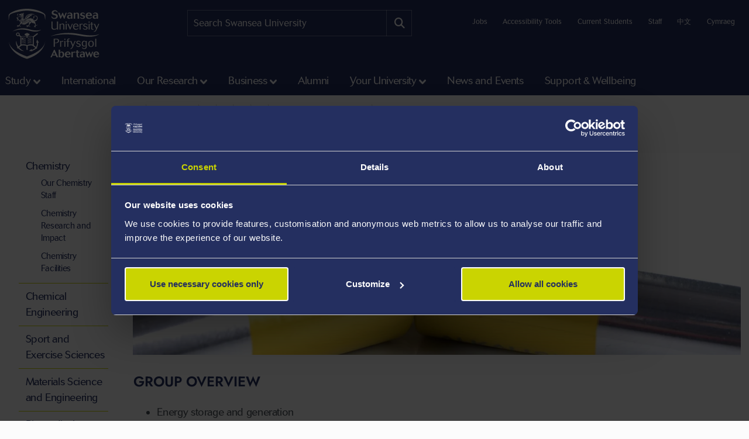

--- FILE ---
content_type: text/css
request_url: https://tags.srv.stackadapt.com/sa.css
body_size: -11
content:
:root {
    --sa-uid: '0-39d97a2f-1992-58c4-6b6d-09d6eec441ea';
}